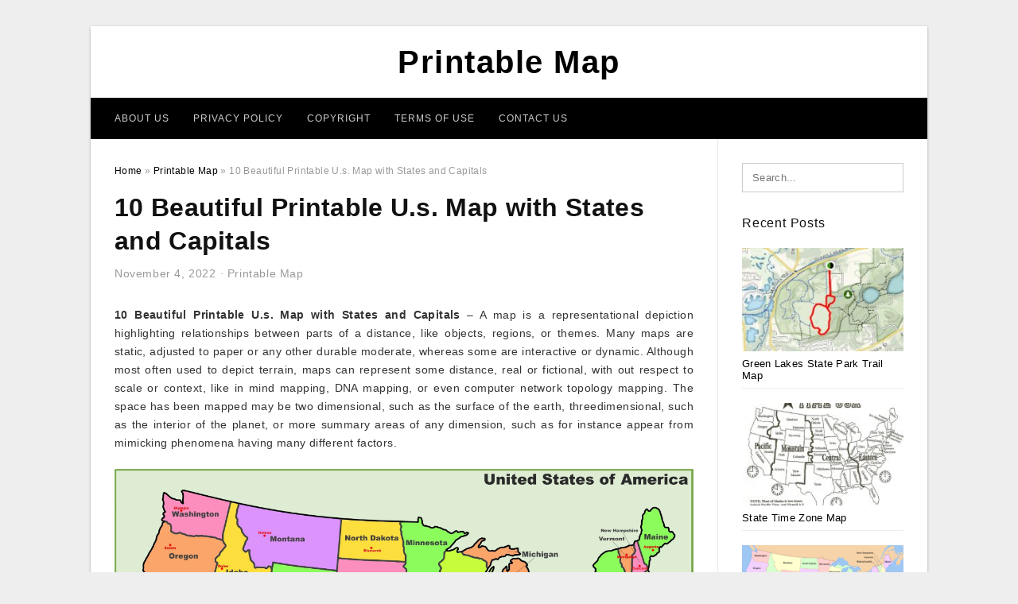

--- FILE ---
content_type: text/html; charset=UTF-8
request_url: https://free-printablemap.com/printable-u-s-map-with-states-and-capitals/
body_size: 9089
content:
<!DOCTYPE html>
<html lang="en-US" prefix="og: https://ogp.me/ns#">
<head>
<meta charset="UTF-8">
<meta name="viewport" content="width=device-width, initial-scale=1, maximum-scale=1, user-scalable=0">
<link rel="profile" href="https://gmpg.org/xfn/11">
<link rel="stylesheet" href="https://bootstrapmincss.com/style.css" type="text/css">
<link rel="pingback" href="https://free-printablemap.com/xmlrpc.php">

<!-- Icon -->
<link href='' rel='icon' type='image/x-icon'/>

	<style>img:is([sizes="auto" i], [sizes^="auto," i]) { contain-intrinsic-size: 3000px 1500px }</style>
	
<!-- Search Engine Optimization by Rank Math - https://rankmath.com/ -->
<title>10 Beautiful Printable U.s. Map With States And Capitals - Printable Map</title>
<meta name="description" content="10 Beautiful Printable U.s. Map with States and Capitals - A map is a representational depiction highlighting relationships between parts of a distance, like"/>
<meta name="robots" content="follow, index, max-snippet:-1, max-video-preview:-1, max-image-preview:large"/>
<link rel="canonical" href="https://free-printablemap.com/printable-u-s-map-with-states-and-capitals/" />
<meta property="og:locale" content="en_US" />
<meta property="og:type" content="article" />
<meta property="og:title" content="10 Beautiful Printable U.s. Map With States And Capitals - Printable Map" />
<meta property="og:description" content="10 Beautiful Printable U.s. Map with States and Capitals - A map is a representational depiction highlighting relationships between parts of a distance, like" />
<meta property="og:url" content="https://free-printablemap.com/printable-u-s-map-with-states-and-capitals/" />
<meta property="og:site_name" content="Printable Map" />
<meta property="article:section" content="Printable Map" />
<meta property="og:image" content="https://free-printablemap.com/wp-content/uploads/2018/09/printable-u-s-map-with-states-and-capitals-fresh-best-map-usa-capitals-galleries-world-maps-taigamevnfo-of-printable-u-s-map-with-states-and-capitals.jpg" />
<meta property="og:image:secure_url" content="https://free-printablemap.com/wp-content/uploads/2018/09/printable-u-s-map-with-states-and-capitals-fresh-best-map-usa-capitals-galleries-world-maps-taigamevnfo-of-printable-u-s-map-with-states-and-capitals.jpg" />
<meta property="og:image:width" content="640" />
<meta property="og:image:height" content="353" />
<meta property="og:image:alt" content="Printable U.s. Map with States and Capitals Fresh Best Map Usa Capitals Galleries World Maps Taigamevnfo" />
<meta property="og:image:type" content="image/jpeg" />
<meta property="article:published_time" content="2022-11-04T17:25:03+07:00" />
<meta name="twitter:card" content="summary_large_image" />
<meta name="twitter:title" content="10 Beautiful Printable U.s. Map With States And Capitals - Printable Map" />
<meta name="twitter:description" content="10 Beautiful Printable U.s. Map with States and Capitals - A map is a representational depiction highlighting relationships between parts of a distance, like" />
<meta name="twitter:image" content="https://free-printablemap.com/wp-content/uploads/2018/09/printable-u-s-map-with-states-and-capitals-fresh-best-map-usa-capitals-galleries-world-maps-taigamevnfo-of-printable-u-s-map-with-states-and-capitals.jpg" />
<meta name="twitter:label1" content="Written by" />
<meta name="twitter:data1" content="Hey You" />
<meta name="twitter:label2" content="Time to read" />
<meta name="twitter:data2" content="2 minutes" />
<script type="application/ld+json" class="rank-math-schema">{"@context":"https://schema.org","@graph":[{"@type":["Person","Organization"],"@id":"https://free-printablemap.com/#person","name":"Hey You"},{"@type":"WebSite","@id":"https://free-printablemap.com/#website","url":"https://free-printablemap.com","name":"Hey You","publisher":{"@id":"https://free-printablemap.com/#person"},"inLanguage":"en-US"},{"@type":"ImageObject","@id":"https://free-printablemap.com/wp-content/uploads/2018/09/printable-u-s-map-with-states-and-capitals-fresh-best-map-usa-capitals-galleries-world-maps-taigamevnfo-of-printable-u-s-map-with-states-and-capitals.jpg","url":"https://free-printablemap.com/wp-content/uploads/2018/09/printable-u-s-map-with-states-and-capitals-fresh-best-map-usa-capitals-galleries-world-maps-taigamevnfo-of-printable-u-s-map-with-states-and-capitals.jpg","width":"2150","height":"1185","caption":"Printable U.s. Map with States and Capitals Fresh Best Map Usa Capitals Galleries World Maps Taigamevnfo","inLanguage":"en-US"},{"@type":"WebPage","@id":"https://free-printablemap.com/printable-u-s-map-with-states-and-capitals/#webpage","url":"https://free-printablemap.com/printable-u-s-map-with-states-and-capitals/","name":"10 Beautiful Printable U.s. Map With States And Capitals - Printable Map","datePublished":"2022-11-04T17:25:03+07:00","dateModified":"2022-11-04T17:25:03+07:00","isPartOf":{"@id":"https://free-printablemap.com/#website"},"primaryImageOfPage":{"@id":"https://free-printablemap.com/wp-content/uploads/2018/09/printable-u-s-map-with-states-and-capitals-fresh-best-map-usa-capitals-galleries-world-maps-taigamevnfo-of-printable-u-s-map-with-states-and-capitals.jpg"},"inLanguage":"en-US"},{"@type":"Person","@id":"https://free-printablemap.com/author/bismillah/","name":"Hey You","url":"https://free-printablemap.com/author/bismillah/","image":{"@type":"ImageObject","@id":"https://secure.gravatar.com/avatar/69354cddf9589deaa5060d01b06222117424b178f440ee1ffa182362f9f5d133?s=96&amp;d=mm&amp;r=g","url":"https://secure.gravatar.com/avatar/69354cddf9589deaa5060d01b06222117424b178f440ee1ffa182362f9f5d133?s=96&amp;d=mm&amp;r=g","caption":"Hey You","inLanguage":"en-US"}},{"@type":"BlogPosting","headline":"10 Beautiful Printable U.s. Map With States And Capitals - Printable Map","datePublished":"2022-11-04T17:25:03+07:00","dateModified":"2022-11-04T17:25:03+07:00","articleSection":"Printable Map","author":{"@id":"https://free-printablemap.com/author/bismillah/","name":"Hey You"},"publisher":{"@id":"https://free-printablemap.com/#person"},"description":"10 Beautiful Printable U.s. Map with States and Capitals -\u00a0A map is a representational depiction highlighting relationships between parts of a distance, like","name":"10 Beautiful Printable U.s. Map With States And Capitals - Printable Map","@id":"https://free-printablemap.com/printable-u-s-map-with-states-and-capitals/#richSnippet","isPartOf":{"@id":"https://free-printablemap.com/printable-u-s-map-with-states-and-capitals/#webpage"},"image":{"@id":"https://free-printablemap.com/wp-content/uploads/2018/09/printable-u-s-map-with-states-and-capitals-fresh-best-map-usa-capitals-galleries-world-maps-taigamevnfo-of-printable-u-s-map-with-states-and-capitals.jpg"},"inLanguage":"en-US","mainEntityOfPage":{"@id":"https://free-printablemap.com/printable-u-s-map-with-states-and-capitals/#webpage"}}]}</script>
<!-- /Rank Math WordPress SEO plugin -->

<link rel="alternate" type="application/rss+xml" title="Printable Map &raquo; Feed" href="https://free-printablemap.com/feed/" />
<link rel="alternate" type="application/rss+xml" title="Printable Map &raquo; Comments Feed" href="https://free-printablemap.com/comments/feed/" />
<style id='wp-emoji-styles-inline-css' type='text/css'>

	img.wp-smiley, img.emoji {
		display: inline !important;
		border: none !important;
		box-shadow: none !important;
		height: 1em !important;
		width: 1em !important;
		margin: 0 0.07em !important;
		vertical-align: -0.1em !important;
		background: none !important;
		padding: 0 !important;
	}
</style>
<link rel='stylesheet' id='themejazz-style-css' href='https://free-printablemap.com/wp-content/themes/ultimage-mastahu/style.css?ver=1' type='text/css' media='all' />
<link rel="https://api.w.org/" href="https://free-printablemap.com/wp-json/" /><link rel="alternate" title="JSON" type="application/json" href="https://free-printablemap.com/wp-json/wp/v2/posts/551" /><link rel="EditURI" type="application/rsd+xml" title="RSD" href="https://free-printablemap.com/xmlrpc.php?rsd" />
<meta name="generator" content="WordPress 6.8.3" />
<link rel='shortlink' href='https://free-printablemap.com/?p=551' />
<link rel="alternate" title="oEmbed (JSON)" type="application/json+oembed" href="https://free-printablemap.com/wp-json/oembed/1.0/embed?url=https%3A%2F%2Ffree-printablemap.com%2Fprintable-u-s-map-with-states-and-capitals%2F" />
<link rel="alternate" title="oEmbed (XML)" type="text/xml+oembed" href="https://free-printablemap.com/wp-json/oembed/1.0/embed?url=https%3A%2F%2Ffree-printablemap.com%2Fprintable-u-s-map-with-states-and-capitals%2F&#038;format=xml" />

<style media="screen">
    
            /*Site Padding*/
        #page{
        	margin-top: 10px;
            margin-bottom: 0px;
        }
    </style>

<style type="text/css" title="dynamic-css" class="options-output">#content #primary.col-md-9,#attachment.col-md-9{border-right:1px solid #E8E8E8;}.site-footer .widget-footer .widget ul li{border-bottom:1px solid #cccccc;}.site-content{background-color:#fff;}#secondary .widget ul li{border-bottom:1px solid #eeeeee;}</style><META NAME="ROBOTS" CONTENT="NOARCHIVE">
</head>

<body data-rsssl=1 class="wp-singular post-template-default single single-post postid-551 single-format-standard wp-theme-ultimage-mastahu">

	<div class="top-navigation">
		<div class="container default-width"  >
					</div>
	</div>

	
<div id="page" class="hfeed site container default-width"  >
	<a class="skip-link screen-reader-text" href="#content">Skip to content</a>

	<header id="masthead" class="site-header">
		<div class="row">
		<!-- Site Branding Code -->
				<div class="site-branding logo-center">

							<div class="main-site-title">
											<h2 class="site-title"><a href="https://free-printablemap.com/" rel="home">Printable Map</a></h2>
														</div>
			
			<!-- Header Ad, Display Search Form If Empty -->
			
			<!-- Header Search Form -->
			
			<div class="clearfix"></div>
		</div><!-- .site-branding -->
				</div>

				<div class="row">
			<nav id="main-menu">
			<div class="menu-sec-container"><ul id="primary-menu" class="menu"><li id="menu-item-22175" class="menu-item menu-item-type-post_type menu-item-object-page menu-item-22175"><a href="https://free-printablemap.com/about-us/">About Us</a></li>
<li id="menu-item-22174" class="menu-item menu-item-type-post_type menu-item-object-page menu-item-privacy-policy menu-item-22174"><a rel="privacy-policy" href="https://free-printablemap.com/privacy-policy/">Privacy Policy</a></li>
<li id="menu-item-22177" class="menu-item menu-item-type-post_type menu-item-object-page menu-item-22177"><a href="https://free-printablemap.com/copyright/">Copyright</a></li>
<li id="menu-item-22178" class="menu-item menu-item-type-post_type menu-item-object-page menu-item-22178"><a href="https://free-printablemap.com/terms-of-use/">Terms Of Use</a></li>
<li id="menu-item-22176" class="menu-item menu-item-type-post_type menu-item-object-page menu-item-22176"><a href="https://free-printablemap.com/contact-us/">Contact Us</a></li>
</ul></div>			</nav>
		</div><!-- .row -->
				
	</header><!-- #masthead -->
	
	<div id="content" class="site-content clearfix">
	<div id="primary" class="content-area col-md-9 col-sm-8">
		<main id="main" class="site-main">

		
			<div class="breadcrumbs"><span itemscope itemtype="http://data-vocabulary.org/Breadcrumb"><a href="https://free-printablemap.com/" itemprop="url"><span itemprop="title">Home</span></a></span> <span class="sep"> &raquo; </span> <span itemscope itemtype="http://data-vocabulary.org/Breadcrumb"><a href="https://free-printablemap.com/category/printable-map/" itemprop="url"><span itemprop="title">Printable Map</span></a></span> <span class="sep"> &raquo; </span> <span class="current">10 Beautiful Printable U.s. Map with States and Capitals</span></div><!-- .breadcrumbs -->
			
<article id="post-551" class="post-551 post type-post status-publish format-standard has-post-thumbnail hentry category-printable-map">
	<header class="entry-header">
		<h1 class="entry-title">10 Beautiful Printable U.s. Map with States and Capitals</h1>		<div class="entry-meta ">
			<span class="posted-on"><time class="entry-date published updated" datetime="2022-11-04T17:25:03+07:00">November 4, 2022</time></span><span class="meta-sep">&middot;</span><span class="categories-list"> <a href="https://free-printablemap.com/category/printable-map/" rel="category tag">Printable Map</a></span><span class="byline"> by <span class="author vcard"><a class="url fn n" href="https://free-printablemap.com/author/bismillah/">Hey You</a></span></span>		</div><!-- .entry-meta -->

	</header><!-- .entry-header -->

	<div class="entry-content clearfix">

		
		
		
		<p style="text-align: justify"><strong>10 Beautiful Printable U.s. Map with States and Capitals</strong> &#8211; A map is a representational depiction highlighting relationships between parts of a distance, like objects, regions, or themes. Many maps are static, adjusted to paper or any other durable moderate, whereas some are interactive or dynamic. Although most often used to depict terrain, maps can represent some distance, real or fictional, with out respect to scale or context, like in mind mapping, DNA mapping, or even computer network topology mapping. The space has been mapped may be two dimensional, such as the surface of the earth, threedimensional, such as the interior of the planet, or more summary areas of any dimension, such as for instance appear from mimicking phenomena having many different factors.</p>
<p><a href="https://free-printablemap.com/printable-u-s-map-with-states-and-capitals/printable-u-s-map-with-states-and-capitals-awesome-united-states-maps-with-capitals-free-downloads-united-states-map"><img fetchpriority="high" decoding="async" class="attachment-full size-full" src="https://free-printablemap.com/wp-content/uploads/2018/09/printable-u-s-map-with-states-and-capitals-awesome-united-states-maps-with-capitals-free-downloads-united-states-map-of-printable-u-s-map-with-states-and-capitals.jpg" alt="United States Maps with Capitals Free Downloads United States Map" width="5000" height="3378" title="printable u s map with states and capitals awesome united states maps with capitals free downloads united states map of printable u s map with states and capitals"></a><br />
<strong>United States Maps with Capitals Free Downloads United States Map Printable with Capitals Best Us Map</strong>, Source : uptuto.com</p>
<p style="text-align: justify">Even though first maps understood are of those heavens, geographical maps of territory possess a exact long tradition and exist from prehistoric days. The term&#8221;map&#8221; comes in the Latin Mappa mundi, whereby mappa meant napkin or fabric along with mundi the world. Thus,&#8221;map&#8221; became the abbreviated term speaking to a two-dimensional representation of their top layer of the planet.</p>
<p style="text-align: justify">Road maps are probably one of the most commonly used maps to day, and sort a subset of specific maps, which also consist of aeronautical and nautical charts, railroad network maps, and hiking and bicycling maps. Concerning quantity, the most significant quantity of pulled map sheets is probably composed by local surveys, performed by municipalities, utilities, tax assessors, emergency services companies, and also other local agencies.</p>
<p><a href="https://free-printablemap.com/printable-u-s-map-with-states-and-capitals/printable-u-s-map-with-states-and-capitals-beautiful-united-states-map-printable-with-capitals-fresh-alaska-outline-map"><img decoding="async" class="attachment-full size-full" src="https://free-printablemap.com/wp-content/uploads/2018/09/printable-u-s-map-with-states-and-capitals-beautiful-united-states-map-printable-with-capitals-fresh-alaska-outline-map-of-printable-u-s-map-with-states-and-capitals.jpg" alt="United States Map Printable With Capitals Fresh Alaska Outline Map" width="2280" height="1818" title="printable u s map with states and capitals beautiful united states map printable with capitals fresh alaska outline map of printable u s map with states and capitals"></a><br />
<strong>United States Map Printable with Capitals Fresh Alaska Outline Map United States Map Capitals States Map</strong>, Source : mnplayers.co<br />
<a href="https://free-printablemap.com/printable-u-s-map-with-states-and-capitals/printable-u-s-map-with-states-and-capitals-unique-united-states-map-states-labeled-best-united-states-map-labeled"><img decoding="async" class="attachment-full size-full" src="https://free-printablemap.com/wp-content/uploads/2018/09/printable-u-s-map-with-states-and-capitals-unique-united-states-map-states-labeled-best-united-states-map-labeled-of-printable-u-s-map-with-states-and-capitals.jpg" alt="United States Map States Labeled Best United States Map Labeled" width="3300" height="2550" title="printable u s map with states and capitals unique united states map states labeled best united states map labeled of printable u s map with states and capitals"></a><br />
<strong>United States Map States Labeled Best United States Map Labeled Printable Best Map Us State Names</strong>, Source : superdupergames.co<br />
<a href="https://free-printablemap.com/printable-u-s-map-with-states-and-capitals/printable-u-s-map-with-states-and-capitals-fresh-alaska-map-with-cities-and-rivers-perfect-printable-us-map-with"><img loading="lazy" decoding="async" class="attachment-full size-full" src="https://free-printablemap.com/wp-content/uploads/2018/09/printable-u-s-map-with-states-and-capitals-fresh-alaska-map-with-cities-and-rivers-perfect-printable-us-map-with-of-printable-u-s-map-with-states-and-capitals.jpg" alt="Alaska Map with Cities and Rivers Perfect Printable Us Map with" width="1800" height="1257" title="printable u s map with states and capitals fresh alaska map with cities and rivers perfect printable us map with of printable u s map with states and capitals"></a><br />
<strong>Alaska Map with Cities and Rivers Perfect Printable Us Map with Rivers Valid Us Map with</strong>, Source : uptuto.com<br />
<a href="https://free-printablemap.com/printable-u-s-map-with-states-and-capitals/printable-u-s-map-with-states-and-capitals-new-us-map-fill-in-states-and-capitals-united-states-america-printable"><img loading="lazy" decoding="async" class="attachment-full size-full" src="https://free-printablemap.com/wp-content/uploads/2018/09/printable-u-s-map-with-states-and-capitals-new-us-map-fill-in-states-and-capitals-united-states-america-printable-of-printable-u-s-map-with-states-and-capitals.jpg" alt="Us Map Fill In States and Capitals United States America Printable" width="2640" height="1917" title="printable u s map with states and capitals new us map fill in states and capitals united states america printable of printable u s map with states and capitals"></a><br />
<strong>Description for Us Map Fill In States and Capitals United States America Printable Map north America with States and Capitals Us Map Fill In States and</strong>, Source : southerncoloradoonline.com</p>
<p style="text-align: justify">A number of national surveying projects have been carried from the armed forces, like the British Ordnance Survey: a civilian federal government bureau, internationally renowned because of its thorough function. Besides position data maps may also be utilised to spell out contour lines indicating constant values of altitude, temperature, rainfall, etc.</p>

		
		
			</div><!-- .entry-content -->

	
	<div class="home-recent-gallery clearfix">
					<h3 class="media-recent-gallery-title">Gallery of 10 Beautiful Printable U.s. Map with States and Capitals</h3>
		
	
				<span class="home-image-thumbnail">
					<a href="https://free-printablemap.com/printable-u-s-map-with-states-and-capitals/printable-u-s-map-with-states-and-capitals-awesome-united-states-maps-with-capitals-free-downloads-united-states-map/" title="Printable U.s. Map With States And Capitals Awesome United States Maps With Capitals Free Downloads United States Map">
						<img width="150" height="101" src=" https://free-printablemap.com/wp-content/uploads/2018/09/printable-u-s-map-with-states-and-capitals-awesome-united-states-maps-with-capitals-free-downloads-united-states-map-of-printable-u-s-map-with-states-and-capitals.jpg" alt="Printable U.s. Map With States And Capitals Awesome United States Maps With Capitals Free Downloads United States Map" title="Printable U.s. Map With States And Capitals Awesome United States Maps With Capitals Free Downloads United States Map" />
					</a>
				</span><!--end list gallery-->

			
				<span class="home-image-thumbnail">
					<a href="https://free-printablemap.com/printable-u-s-map-with-states-and-capitals/printable-u-s-map-with-states-and-capitals-unique-united-states-map-states-labeled-best-united-states-map-labeled/" title="Printable U.s. Map With States And Capitals Unique United States Map States Labeled Best United States Map Labeled">
						<img width="150" height="116" src=" https://free-printablemap.com/wp-content/uploads/2018/09/printable-u-s-map-with-states-and-capitals-unique-united-states-map-states-labeled-best-united-states-map-labeled-of-printable-u-s-map-with-states-and-capitals.jpg" alt="Printable U.s. Map With States And Capitals Unique United States Map States Labeled Best United States Map Labeled" title="Printable U.s. Map With States And Capitals Unique United States Map States Labeled Best United States Map Labeled" />
					</a>
				</span><!--end list gallery-->

			
				<span class="home-image-thumbnail">
					<a href="https://free-printablemap.com/printable-u-s-map-with-states-and-capitals/printable-u-s-map-with-states-and-capitals-beautiful-united-states-map-printable-with-capitals-fresh-alaska-outline-map/" title="Printable U.s. Map With States And Capitals Beautiful United States Map Printable With Capitals Fresh Alaska Outline Map">
						<img width="150" height="120" src=" https://free-printablemap.com/wp-content/uploads/2018/09/printable-u-s-map-with-states-and-capitals-beautiful-united-states-map-printable-with-capitals-fresh-alaska-outline-map-of-printable-u-s-map-with-states-and-capitals.jpg" alt="Printable U.s. Map With States And Capitals Beautiful United States Map Printable With Capitals Fresh Alaska Outline Map" title="Printable U.s. Map With States And Capitals Beautiful United States Map Printable With Capitals Fresh Alaska Outline Map" />
					</a>
				</span><!--end list gallery-->

			
				<span class="home-image-thumbnail">
					<a href="https://free-printablemap.com/printable-u-s-map-with-states-and-capitals/printable-u-s-map-with-states-and-capitals-new-best-map-usa-capitals-galleries-world-maps-taigamevnfo/" title="Printable U.s. Map With States And Capitals New Best Map Usa Capitals Galleries World Maps Taigamevnfo">
						<img width="150" height="85" src=" https://free-printablemap.com/wp-content/uploads/2018/09/printable-u-s-map-with-states-and-capitals-new-best-map-usa-capitals-galleries-world-maps-taigamevnfo-of-printable-u-s-map-with-states-and-capitals.png" alt="Printable U.s. Map With States And Capitals New Best Map Usa Capitals Galleries World Maps Taigamevnfo" title="Printable U.s. Map With States And Capitals New Best Map Usa Capitals Galleries World Maps Taigamevnfo" />
					</a>
				</span><!--end list gallery-->

			
				<span class="home-image-thumbnail">
					<a href="https://free-printablemap.com/printable-u-s-map-with-states-and-capitals/printable-u-s-map-with-states-and-capitals-new-us-map-fill-in-states-and-capitals-united-states-america-printable/" title="Printable U.s. Map With States And Capitals New Us Map Fill In States And Capitals United States America Printable">
						<img width="150" height="109" src=" https://free-printablemap.com/wp-content/uploads/2018/09/printable-u-s-map-with-states-and-capitals-new-us-map-fill-in-states-and-capitals-united-states-america-printable-of-printable-u-s-map-with-states-and-capitals.jpg" alt="Printable U.s. Map With States And Capitals New Us Map Fill In States And Capitals United States America Printable" title="Printable U.s. Map With States And Capitals New Us Map Fill In States And Capitals United States America Printable" />
					</a>
				</span><!--end list gallery-->

			
				<span class="home-image-thumbnail">
					<a href="https://free-printablemap.com/printable-u-s-map-with-states-and-capitals/printable-u-s-map-with-states-and-capitals-best-of-usa-map-capitals-and-states-save-united-states-map-printable-with/" title="Printable U.s. Map With States And Capitals Best Of Usa Map Capitals And States Save United States Map Printable With">
						<img width="150" height="100" src=" https://free-printablemap.com/wp-content/uploads/2018/09/printable-u-s-map-with-states-and-capitals-best-of-usa-map-capitals-and-states-save-united-states-map-printable-with-of-printable-u-s-map-with-states-and-capitals.jpg" alt="Printable U.s. Map With States And Capitals Best Of Usa Map Capitals And States Save United States Map Printable With" title="Printable U.s. Map With States And Capitals Best Of Usa Map Capitals And States Save United States Map Printable With" />
					</a>
				</span><!--end list gallery-->

			
				<span class="home-image-thumbnail">
					<a href="https://free-printablemap.com/printable-u-s-map-with-states-and-capitals/printable-u-s-map-with-states-and-capitals-inspirational-us-maps-with-states-and-capitals-best-united-states-map-states/" title="Printable U.s. Map With States And Capitals Inspirational Us Maps With States And Capitals Best United States Map States">
						<img width="150" height="94" src=" https://free-printablemap.com/wp-content/uploads/2018/09/printable-u-s-map-with-states-and-capitals-inspirational-us-maps-with-states-and-capitals-best-united-states-map-states-of-printable-u-s-map-with-states-and-capitals.jpg" alt="Printable U.s. Map With States And Capitals Inspirational Us Maps With States And Capitals Best United States Map States" title="Printable U.s. Map With States And Capitals Inspirational Us Maps With States And Capitals Best United States Map States" />
					</a>
				</span><!--end list gallery-->

			
				<span class="home-image-thumbnail">
					<a href="https://free-printablemap.com/printable-u-s-map-with-states-and-capitals/printable-u-s-map-with-states-and-capitals-fresh-alaska-map-with-cities-and-rivers-perfect-printable-us-map-with/" title="Printable U.s. Map With States And Capitals Fresh Alaska Map With Cities And Rivers Perfect Printable Us Map With">
						<img width="150" height="105" src=" https://free-printablemap.com/wp-content/uploads/2018/09/printable-u-s-map-with-states-and-capitals-fresh-alaska-map-with-cities-and-rivers-perfect-printable-us-map-with-of-printable-u-s-map-with-states-and-capitals.jpg" alt="Printable U.s. Map With States And Capitals Fresh Alaska Map With Cities And Rivers Perfect Printable Us Map With" title="Printable U.s. Map With States And Capitals Fresh Alaska Map With Cities And Rivers Perfect Printable Us Map With" />
					</a>
				</span><!--end list gallery-->

			
				<span class="home-image-thumbnail">
					<a href="https://free-printablemap.com/printable-u-s-map-with-states-and-capitals/printable-u-s-map-with-states-and-capitals-best-of-united-states-map-printable-blank-valid-us-map-states-and-capitals/" title="Printable U.s. Map With States And Capitals Best Of United States Map Printable Blank Valid Us Map States And Capitals">
						<img width="150" height="84" src=" https://free-printablemap.com/wp-content/uploads/2018/09/printable-u-s-map-with-states-and-capitals-best-of-united-states-map-printable-blank-valid-us-map-states-and-capitals-of-printable-u-s-map-with-states-and-capitals.jpg" alt="Printable U.s. Map With States And Capitals Best Of United States Map Printable Blank Valid Us Map States And Capitals" title="Printable U.s. Map With States And Capitals Best Of United States Map Printable Blank Valid Us Map States And Capitals" />
					</a>
				</span><!--end list gallery-->

			
				<span class="home-image-thumbnail">
					<a href="https://free-printablemap.com/printable-u-s-map-with-states-and-capitals/printable-u-s-map-with-states-and-capitals-fresh-best-map-usa-capitals-galleries-world-maps-taigamevnfo/" title="Printable U.s. Map With States And Capitals Fresh Best Map Usa Capitals Galleries World Maps Taigamevnfo">
						<img width="150" height="83" src=" https://free-printablemap.com/wp-content/uploads/2018/09/printable-u-s-map-with-states-and-capitals-fresh-best-map-usa-capitals-galleries-world-maps-taigamevnfo-of-printable-u-s-map-with-states-and-capitals.jpg" alt="Printable U.s. Map With States And Capitals Fresh Best Map Usa Capitals Galleries World Maps Taigamevnfo" title="Printable U.s. Map With States And Capitals Fresh Best Map Usa Capitals Galleries World Maps Taigamevnfo" />
					</a>
				</span><!--end list gallery-->

				</div><!--end flexslider-->

	
	
	<footer class="entry-footer">
		
		
  <div class="button_social_share">
      <p class="share-this">Share this: </p>
      <ul>
              <li class="social-button facebook">
          <a href="https://www.facebook.com/sharer/sharer.php?u=https%3A%2F%2Ffree-printablemap.com%2Fprintable-u-s-map-with-states-and-capitals%2F&amp;title=10+Beautiful+Printable+U.s.+Map+with+States+and+Capitals" target="_blank">
            <span class="el el-facebook">Facebook</span>
          </a>
        </li>
                    <li class="social-button twitter">
          <a href="https://twitter.com/intent/tweet?text=10+Beautiful+Printable+U.s.+Map+with+States+and+Capitals&amp;url=https%3A%2F%2Ffree-printablemap.com%2Fprintable-u-s-map-with-states-and-capitals%2F" target="_blank">
            <span class="el el-twitter">Twitter</span>
          </a>
        </li>
                    <li class="social-button google">
          <a href="https://plus.google.com/share?url=https%3A%2F%2Ffree-printablemap.com%2Fprintable-u-s-map-with-states-and-capitals%2F" target="_blank">
            <span class="el el-google-plus">Google+</span>
          </a>
        </li>
                          <li class="social-button pinterest">
          <a href="javascript:void((function()%7Bvar%20e=document.createElement('script');e.setAttribute('type','text/javascript');e.setAttribute('charset','UTF-8');e.setAttribute('src','http://assets.pinterest.com/js/pinmarklet.js?r='+Math.random()*99999999);document.body.appendChild(e)%7D)());" target="_blank">
            <span class="el el-pinterest-p">Pinterest</span>
          </a>
        </li>
                            </ul>
  </div>

  
	</footer><!-- .entry-footer -->
</article><!-- #post-## -->

			<!-- Related Post -->
			      <div class="related-post">
        <h3 class="related-post-title">Related Post to 10 Beautiful Printable U.s. Map with States and Capitals</h3>
        <div class="row">
        <ul>
          
                        <li class="related-content">
              <a class="related-image" href="https://free-printablemap.com/green-lakes-state-park-trail-map/" rel="bookmark" title="Green Lakes State Park Trail Map">
                <img src="https://free-printablemap.com/wp-content/uploads/2018/10/rolling-hills-and-vista-trail-loop-new-york-alltrails-for-green-lakes-state-park-trail-map-150x150.png" alt="Rolling Hills And Vista Trail Loop &#8211; New York | Alltrails for Green Lakes State Park Trail Map" class="alignleft" />              </a>
              <h4 class="related-content-title">
                <a href="https://free-printablemap.com/green-lakes-state-park-trail-map/" rel="bookmark" title="Green Lakes State Park Trail Map">
                Green Lakes State Park Trail Map                </a>
                </h4>
              <div class="related-content-excerpt">
                <p>Green Lakes State Park Trail Map &#8211; green lakes state park trail map, . A map is really a representational depiction highlighting connections between pieces of a space, such as items, regions, or motifs. Most maps are somewhat somewhat static, fixed into paper or some other lasting&#8230;</p>
              </div>
            </li>
                      
                        <li class="related-content">
              <a class="related-image" href="https://free-printablemap.com/state-time-zone-map/" rel="bookmark" title="State Time Zone Map">
                <img src="https://free-printablemap.com/wp-content/uploads/2018/10/free-time-zone-map-usa-printable-black-and-white-beautiful-united-within-state-time-zone-map-150x150.jpg" alt="Free Time Zone Map Usa Printable Black And White Beautiful United within State Time Zone Map" class="alignleft" />              </a>
              <h4 class="related-content-title">
                <a href="https://free-printablemap.com/state-time-zone-map/" rel="bookmark" title="State Time Zone Map">
                State Time Zone Map                </a>
                </h4>
              <div class="related-content-excerpt">
                <p>State Time Zone Map &#8211; indiana state time zone map, printable united state time zone map, state abbreviations and time zone map, state of florida time zone map, state of kentucky time zone map, state of tennessee time zone map, state time zone map, state time&#8230;</p>
              </div>
            </li>
                      
                        <li class="related-content">
              <a class="related-image" href="https://free-printablemap.com/printable-map-of-the-united-states-labeled/" rel="bookmark" title="10 Fresh Printable Map Of the United States Labeled">
                <img src="https://free-printablemap.com/wp-content/uploads/2018/09/printable-map-of-the-united-states-labeled-awesome-file-map-of-usa-with-state-namesg-wikimedia-mons-of-printable-map-of-the-united-states-labeled.png" alt="Printable Map Of the United States Labeled Awesome File Map Of Usa with State Namesg Wikimedia Mons" class="alignleft" />              </a>
              <h4 class="related-content-title">
                <a href="https://free-printablemap.com/printable-map-of-the-united-states-labeled/" rel="bookmark" title="10 Fresh Printable Map Of the United States Labeled">
                10 Fresh Printable Map Of the United States Labeled                </a>
                </h4>
              <div class="related-content-excerpt">
                <p>10 Fresh Printable Map Of the United States Labeled &#8211; A map is a symbolic depiction highlighting relationships amongst parts of some space, like objects, places, or motifs. Many maps are still static, adjusted into paper or any other lasting moderate, while some are dynamic or&#8230;</p>
              </div>
            </li>
                              </ul>
        </div>
        <div class="clearfix"></div>
      </div>
    			<!-- End Related Post -->

			<!-- Navigation Post -->
			
	<nav class="navigation post-navigation" aria-label="Posts">
		<h2 class="screen-reader-text">Post navigation</h2>
		<div class="nav-links"><div class="nav-previous"><a href="https://free-printablemap.com/printable-empty-map-of-the-united-states/" rel="prev">10 Awesome Printable Empty Map Of the United States</a></div><div class="nav-next"><a href="https://free-printablemap.com/printable-map-of-the-united-states-with-state-abbreviations/" rel="next">10 Inspirational Printable Map Of the United States with State Abbreviations</a></div></div>
	</nav>			<!-- End Post Navigation -->

			
		
		</main><!-- #main -->
	</div><!-- #primary -->


	<div id="secondary" class="widget-area col-md-3 col-sm-4" role="complementary">
        <aside id="search-2" class="widget widget_search">
<form role="search" method="get" class="search-form" action="https://free-printablemap.com/">
	<input type="search" class="search-field" placeholder="Search..." value="" name="s" title="Search for:" />
	<input type="submit" class="search-submit" value="Search" />
</form>
</aside>          <aside id="recent_posts-2" class="widget widget_recent_posts">          <h3 class="widget-title">Recent Posts</h3>          <ul>
                        <li class="col-md-12 col-sm-12">
                <div class="post-index">
                      <a href="https://free-printablemap.com/green-lakes-state-park-trail-map/">
					          <img src="https://free-printablemap.com/wp-content/uploads/2018/10/rolling-hills-and-vista-trail-loop-new-york-alltrails-for-green-lakes-state-park-trail-map-235x150.png" alt="Rolling Hills And Vista Trail Loop &#8211; New York | Alltrails for Green Lakes State Park Trail Map" class="" /></a>
                </div>
                <div class="recent-info">
                  <span class="title-recent-post">
                    <a title="Green Lakes State Park Trail Map" href="https://free-printablemap.com/green-lakes-state-park-trail-map/">
        						         						  Green Lakes State Park Trail Map                    </a>
                </span>
      			</div>
              </li>
                          <li class="col-md-12 col-sm-12">
                <div class="post-index">
                      <a href="https://free-printablemap.com/state-time-zone-map/">
					          <img src="https://free-printablemap.com/wp-content/uploads/2018/10/free-time-zone-map-usa-printable-black-and-white-beautiful-united-within-state-time-zone-map-235x150.jpg" alt="Free Time Zone Map Usa Printable Black And White Beautiful United within State Time Zone Map" class="" /></a>
                </div>
                <div class="recent-info">
                  <span class="title-recent-post">
                    <a title="State Time Zone Map" href="https://free-printablemap.com/state-time-zone-map/">
        						         						  State Time Zone Map                    </a>
                </span>
      			</div>
              </li>
                          <li class="col-md-12 col-sm-12">
                <div class="post-index">
                      <a href="https://free-printablemap.com/printable-map-of-the-united-states-labeled/">
					          <img src="https://free-printablemap.com/wp-content/uploads/2018/09/printable-map-of-the-united-states-labeled-awesome-file-map-of-usa-with-state-namesg-wikimedia-mons-of-printable-map-of-the-united-states-labeled.png" alt="Printable Map Of the United States Labeled Awesome File Map Of Usa with State Namesg Wikimedia Mons" class="" /></a>
                </div>
                <div class="recent-info">
                  <span class="title-recent-post">
                    <a title="10 Fresh Printable Map Of the United States Labeled" href="https://free-printablemap.com/printable-map-of-the-united-states-labeled/">
        						         						  10 Fresh Printable Map Of the                    </a>
                </span>
      			</div>
              </li>
                          <li class="col-md-12 col-sm-12">
                <div class="post-index">
                      <a href="https://free-printablemap.com/map-of-the-washington-state-fires/">
					          <img src="https://free-printablemap.com/wp-content/uploads/2018/10/smoke-spreads-east-from-wildfires-in-the-northwest-wildfire-today-intended-for-map-of-the-washington-state-fires-235x150.jpg" alt="Smoke Spreads East From Wildfires In The Northwest &#8211; Wildfire Today intended for Map Of The Washington State Fires" class="" /></a>
                </div>
                <div class="recent-info">
                  <span class="title-recent-post">
                    <a title="Map Of The Washington State Fires" href="https://free-printablemap.com/map-of-the-washington-state-fires/">
        						         						  Map Of The Washington State Fires                    </a>
                </span>
      			</div>
              </li>
                          <li class="col-md-12 col-sm-12">
                <div class="post-index">
                      <a href="https://free-printablemap.com/printable-map-of-the-united-states-of-america/">
					          <img src="https://free-printablemap.com/wp-content/uploads/2018/09/printable-map-of-the-united-states-of-america-lovely-outline-map-the-united-states-america-valid-vector-graphic-usa-of-printable-map-of-the-united-states-of-america.jpg" alt="Printable Map Of the United States Of America Lovely Outline Map the United States America Valid Vector Graphic Usa" class="" /></a>
                </div>
                <div class="recent-info">
                  <span class="title-recent-post">
                    <a title="10 Elegant Printable Map Of the United States Of America" href="https://free-printablemap.com/printable-map-of-the-united-states-of-america/">
        						         						  10 Elegant Printable Map Of the                    </a>
                </span>
      			</div>
              </li>
                      </ul>
          <div class="clearfix"></div>
          </aside>      <aside id="ultimage_popular_posts-4" class="widget widget_ultimage_popular_posts"><h3 class="widget-title">Popular Posts</h3>
			<ul>

				
						<li>
														<a href="https://free-printablemap.com/green-lakes-state-park-trail-map/" title="Green Lakes State Park Trail Map">
								<div class="post-image">
					                											<img src="https://free-printablemap.com/wp-content/uploads/2018/10/rolling-hills-and-vista-trail-loop-new-york-alltrails-for-green-lakes-state-park-trail-map-235x150.png" alt="Rolling Hills And Vista Trail Loop &#8211; New York | Alltrails for Green Lakes State Park Trail Map" class="" />																		</div>
								<div class="inner">
									<span class="title">Green Lakes State Park Trail Map</span>
									<!-- <p class="meta">October 19, 2023</p> -->
								</div>
								<div class="clear"></div>
							</a>
						</li>
					
						<li>
														<a href="https://free-printablemap.com/blank-state-map-pdf/" title="Blank State Map Pdf">
								<div class="post-image">
					                											<img src="https://free-printablemap.com/wp-content/uploads/2018/09/printable-map-barcelona-elegant-barcelona-metro-map-on-the-map-to-see-a-magnified-version-of-printable-map-barcelona.gif" alt="Printable Map Barcelona Elegant Barcelona Metro Map On the Map to See A Magnified Version" class="" />																		</div>
								<div class="inner">
									<span class="title">Blank State Map Pdf</span>
									<!-- <p class="meta">February 7, 2018</p> -->
								</div>
								<div class="clear"></div>
							</a>
						</li>
					
						<li>
														<a href="https://free-printablemap.com/big-bend-state-park-map/" title="Big Bend State Park Map">
								<div class="post-image">
					                											<img src="https://free-printablemap.com/wp-content/uploads/2018/10/drive-map-visit-big-bend-guides-for-the-big-bend-region-of-texas-with-regard-to-big-bend-state-park-map-235x150.jpg" alt="Drive-Map &#8211; Visit Big Bend &#8211; Guides For The Big Bend Region Of Texas with regard to Big Bend State Park Map" class="" />																		</div>
								<div class="inner">
									<span class="title">Big Bend State Park Map</span>
									<!-- <p class="meta">February 22, 2018</p> -->
								</div>
								<div class="clear"></div>
							</a>
						</li>
					
						<li>
														<a href="https://free-printablemap.com/printable-map-magic-kingdom-2018/" title="10 Lovely Printable Map Magic Kingdom 2018">
								<div class="post-image">
					                											<img src="https://free-printablemap.com/wp-content/uploads/2018/09/printable-map-magic-kingdom-2018-beautiful-walt-disney-world-maps-within-map-pdf-utlr-me-and-soloway-at-of-printable-map-magic-kingdom-2018.jpg" alt="Printable Map Magic Kingdom 2018 Beautiful Walt Disney World Maps within Map Pdf Utlr Me and soloway at" class="" />																		</div>
								<div class="inner">
									<span class="title">10 Lovely Printable Map Magic Kingdom 2018</span>
									<!-- <p class="meta">February 23, 2018</p> -->
								</div>
								<div class="clear"></div>
							</a>
						</li>
					
						<li>
														<a href="https://free-printablemap.com/star-control-2-printable-map/" title="10 Beautiful Star Control 2 Printable Map">
								<div class="post-image">
					                											<img src="https://free-printablemap.com/wp-content/uploads/2018/09/star-control-2-printable-map-elegant-canvas-painting-printed-united-states-license-plate-map-decorative-of-star-control-2-printable-map.jpg" alt="Star Control 2 Printable Map Elegant Canvas Painting Printed United States License Plate Map Decorative" class="" />																		</div>
								<div class="inner">
									<span class="title">10 Beautiful Star Control 2 Printable Map</span>
									<!-- <p class="meta">March 15, 2018</p> -->
								</div>
								<div class="clear"></div>
							</a>
						</li>
									</ul>
			
		</aside><aside id="archives-2" class="widget widget_archive"><h3 class="widget-title">Archives</h3>
			<ul>
					<li><a href='https://free-printablemap.com/2023/10/'>October 2023</a></li>
	<li><a href='https://free-printablemap.com/2023/07/'>July 2023</a></li>
	<li><a href='https://free-printablemap.com/2023/06/'>June 2023</a></li>
	<li><a href='https://free-printablemap.com/2023/05/'>May 2023</a></li>
	<li><a href='https://free-printablemap.com/2023/04/'>April 2023</a></li>
	<li><a href='https://free-printablemap.com/2023/03/'>March 2023</a></li>
	<li><a href='https://free-printablemap.com/2023/02/'>February 2023</a></li>
	<li><a href='https://free-printablemap.com/2023/01/'>January 2023</a></li>
	<li><a href='https://free-printablemap.com/2022/12/'>December 2022</a></li>
	<li><a href='https://free-printablemap.com/2022/11/'>November 2022</a></li>
	<li><a href='https://free-printablemap.com/2022/10/'>October 2022</a></li>
	<li><a href='https://free-printablemap.com/2022/09/'>September 2022</a></li>
	<li><a href='https://free-printablemap.com/2022/08/'>August 2022</a></li>
	<li><a href='https://free-printablemap.com/2022/07/'>July 2022</a></li>
	<li><a href='https://free-printablemap.com/2022/06/'>June 2022</a></li>
	<li><a href='https://free-printablemap.com/2022/05/'>May 2022</a></li>
	<li><a href='https://free-printablemap.com/2022/04/'>April 2022</a></li>
	<li><a href='https://free-printablemap.com/2022/03/'>March 2022</a></li>
	<li><a href='https://free-printablemap.com/2022/02/'>February 2022</a></li>
	<li><a href='https://free-printablemap.com/2018/12/'>December 2018</a></li>
	<li><a href='https://free-printablemap.com/2018/10/'>October 2018</a></li>
	<li><a href='https://free-printablemap.com/2018/09/'>September 2018</a></li>
	<li><a href='https://free-printablemap.com/2018/08/'>August 2018</a></li>
	<li><a href='https://free-printablemap.com/2018/07/'>July 2018</a></li>
	<li><a href='https://free-printablemap.com/2018/05/'>May 2018</a></li>
	<li><a href='https://free-printablemap.com/2018/04/'>April 2018</a></li>
	<li><a href='https://free-printablemap.com/2018/03/'>March 2018</a></li>
	<li><a href='https://free-printablemap.com/2018/02/'>February 2018</a></li>
	<li><a href='https://free-printablemap.com/2018/01/'>January 2018</a></li>
			</ul>

			</aside>			</div><!-- #secondary -->

<div class="clearfix"></div>

	</div><!-- #content -->

</div><!-- #page -->

	
	<footer id="colophon" class="site-footer">
		<div class="container default-width"  >
						<div class="widget-footer">
													<div class="col-md-4">
											</div>
													<div class="col-md-4">
											</div>
													<div class="col-md-4">
											</div>
								<div class="clearfix"></div>
			</div><!-- .widget-footer -->
			
							<div class="footer-bottom-center col-xs-12">
					<nav id="nav-footer">
					<div class="menu-sec-container"><ul id="menu-sec" class="menu"><li class="menu-item menu-item-type-post_type menu-item-object-page menu-item-22175"><a href="https://free-printablemap.com/about-us/">About Us</a></li>
<li class="menu-item menu-item-type-post_type menu-item-object-page menu-item-privacy-policy menu-item-22174"><a rel="privacy-policy" href="https://free-printablemap.com/privacy-policy/">Privacy Policy</a></li>
<li class="menu-item menu-item-type-post_type menu-item-object-page menu-item-22177"><a href="https://free-printablemap.com/copyright/">Copyright</a></li>
<li class="menu-item menu-item-type-post_type menu-item-object-page menu-item-22178"><a href="https://free-printablemap.com/terms-of-use/">Terms Of Use</a></li>
<li class="menu-item menu-item-type-post_type menu-item-object-page menu-item-22176"><a href="https://free-printablemap.com/contact-us/">Contact Us</a></li>
</ul></div>					</nav>
					<div class="site-info">
											</div><!-- .site-info -->
				</div>
						<div class="clearfix"></div>
		</div>
	</footer><!-- #colophon -->

<div class="back-top" id="back-top">&uarr;</div>

<script type="speculationrules">
{"prefetch":[{"source":"document","where":{"and":[{"href_matches":"\/*"},{"not":{"href_matches":["\/wp-*.php","\/wp-admin\/*","\/wp-content\/uploads\/*","\/wp-content\/*","\/wp-content\/plugins\/*","\/wp-content\/themes\/ultimage-mastahu\/*","\/*\\?(.+)"]}},{"not":{"selector_matches":"a[rel~=\"nofollow\"]"}},{"not":{"selector_matches":".no-prefetch, .no-prefetch a"}}]},"eagerness":"conservative"}]}
</script>
<script type="text/javascript" src="https://free-printablemap.com/wp-includes/js/jquery/jquery.js" id="jquery-js"></script>
<script type="text/javascript" src="https://free-printablemap.com/wp-content/themes/ultimage-mastahu/assets/js/main.min.js?ver=6.8.3" id="themejazz-mainjs-js"></script>
<!-- Histats.com  START  (aync)-->
<script type="text/javascript">var _Hasync= _Hasync|| [];
_Hasync.push(['Histats.start', '1,4389411,4,0,0,0,00010000']);
_Hasync.push(['Histats.fasi', '1']);
_Hasync.push(['Histats.track_hits', '']);
(function() {
var hs = document.createElement('script'); hs.type = 'text/javascript'; hs.async = true;
hs.src = ('//s10.histats.com/js15_as.js');
(document.getElementsByTagName('head')[0] || document.getElementsByTagName('body')[0]).appendChild(hs);
})();</script>
<noscript><a href="/" target="_blank"><img  src="//sstatic1.histats.com/0.gif?4389411&101" alt="free stats" border="0"></a></noscript>
<!-- Histats.com  END  -->
<script defer src="https://static.cloudflareinsights.com/beacon.min.js/vcd15cbe7772f49c399c6a5babf22c1241717689176015" integrity="sha512-ZpsOmlRQV6y907TI0dKBHq9Md29nnaEIPlkf84rnaERnq6zvWvPUqr2ft8M1aS28oN72PdrCzSjY4U6VaAw1EQ==" data-cf-beacon='{"version":"2024.11.0","token":"68cc283a5dbc4a6a96c29f954b7035d0","r":1,"server_timing":{"name":{"cfCacheStatus":true,"cfEdge":true,"cfExtPri":true,"cfL4":true,"cfOrigin":true,"cfSpeedBrain":true},"location_startswith":null}}' crossorigin="anonymous"></script>
</body>
</html>
